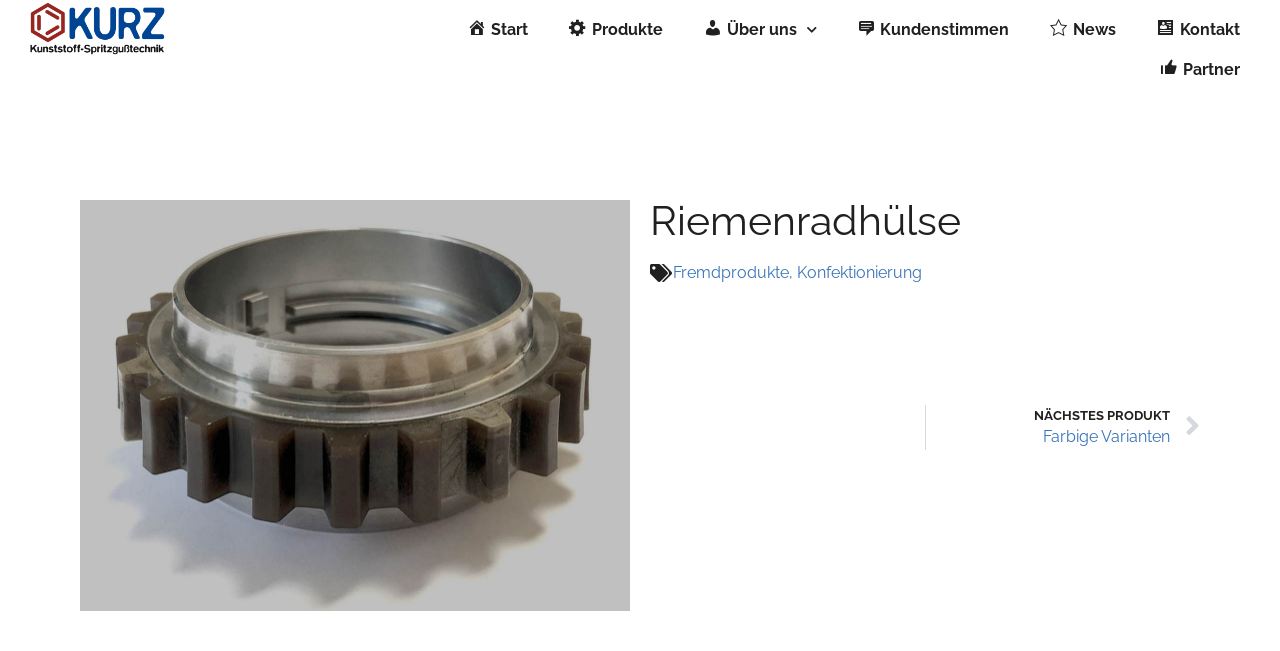

--- FILE ---
content_type: text/html; charset=UTF-8
request_url: https://www.kurz-gerhard.de/portfolio-item/spritzguss-konfektionierung/
body_size: 10821
content:
<!doctype html>
<html lang="de">
<head>
	<meta charset="UTF-8">
	<meta name="viewport" content="width=device-width, initial-scale=1">
	<link rel="profile" href="https://gmpg.org/xfn/11">
	<script type="application/javascript">var qodeCoreAjaxUrl = "https://www.kurz-gerhard.de/wp-admin/admin-ajax.php"</script><meta name='robots' content='index, follow, max-image-preview:large, max-snippet:-1, max-video-preview:-1' />

	<!-- This site is optimized with the Yoast SEO plugin v22.2 - https://yoast.com/wordpress/plugins/seo/ -->
	<title>Riemenradhülse - Kurz Kunststoff Spritzgußtechnik</title>
	<meta name="description" content="Seit mehr als 20 Jahren steht die Firma Kurz Spritzgußtechnik für Qualität und Zuverlässigkeit bei allen Themen rund um die Kunststoffverarbeitung." />
	<link rel="canonical" href="https://www.kurz-gerhard.de/portfolio-item/spritzguss-konfektionierung/" />
	<meta property="og:locale" content="de_DE" />
	<meta property="og:type" content="article" />
	<meta property="og:title" content="Riemenradhülse - Kurz Kunststoff Spritzgußtechnik" />
	<meta property="og:description" content="Seit mehr als 20 Jahren steht die Firma Kurz Spritzgußtechnik für Qualität und Zuverlässigkeit bei allen Themen rund um die Kunststoffverarbeitung." />
	<meta property="og:url" content="https://www.kurz-gerhard.de/portfolio-item/spritzguss-konfektionierung/" />
	<meta property="og:site_name" content="Kurz Kunststoff Spritzgußtechnik" />
	<meta property="article:modified_time" content="2023-03-22T14:55:52+00:00" />
	<meta property="og:image" content="https://www.kurz-gerhard.de/wp-content/uploads/2017/10/spritzguss-riemenradhuelse-1.jpg" />
	<meta property="og:image:width" content="1100" />
	<meta property="og:image:height" content="823" />
	<meta property="og:image:type" content="image/jpeg" />
	<meta name="twitter:card" content="summary_large_image" />
	<meta name="twitter:label1" content="Geschätzte Lesezeit" />
	<meta name="twitter:data1" content="1 Minute" />
	<script type="application/ld+json" class="yoast-schema-graph">{"@context":"https://schema.org","@graph":[{"@type":"WebPage","@id":"https://www.kurz-gerhard.de/portfolio-item/spritzguss-konfektionierung/","url":"https://www.kurz-gerhard.de/portfolio-item/spritzguss-konfektionierung/","name":"Riemenradhülse - Kurz Kunststoff Spritzgußtechnik","isPartOf":{"@id":"https://www.kurz-gerhard.de/#website"},"primaryImageOfPage":{"@id":"https://www.kurz-gerhard.de/portfolio-item/spritzguss-konfektionierung/#primaryimage"},"image":{"@id":"https://www.kurz-gerhard.de/portfolio-item/spritzguss-konfektionierung/#primaryimage"},"thumbnailUrl":"https://www.kurz-gerhard.de/wp-content/uploads/2017/10/spritzguss-riemenradhuelse-1.jpg","datePublished":"2015-10-23T09:00:03+00:00","dateModified":"2023-03-22T14:55:52+00:00","description":"Seit mehr als 20 Jahren steht die Firma Kurz Spritzgußtechnik für Qualität und Zuverlässigkeit bei allen Themen rund um die Kunststoffverarbeitung.","breadcrumb":{"@id":"https://www.kurz-gerhard.de/portfolio-item/spritzguss-konfektionierung/#breadcrumb"},"inLanguage":"de","potentialAction":[{"@type":"ReadAction","target":["https://www.kurz-gerhard.de/portfolio-item/spritzguss-konfektionierung/"]}]},{"@type":"ImageObject","inLanguage":"de","@id":"https://www.kurz-gerhard.de/portfolio-item/spritzguss-konfektionierung/#primaryimage","url":"https://www.kurz-gerhard.de/wp-content/uploads/2017/10/spritzguss-riemenradhuelse-1.jpg","contentUrl":"https://www.kurz-gerhard.de/wp-content/uploads/2017/10/spritzguss-riemenradhuelse-1.jpg","width":1100,"height":823},{"@type":"BreadcrumbList","@id":"https://www.kurz-gerhard.de/portfolio-item/spritzguss-konfektionierung/#breadcrumb","itemListElement":[{"@type":"ListItem","position":1,"name":"Home","item":"https://www.kurz-gerhard.de/"},{"@type":"ListItem","position":2,"name":"Portfolio","item":"https://www.kurz-gerhard.de/portfolio-item/"},{"@type":"ListItem","position":3,"name":"Riemenradhülse"}]},{"@type":"WebSite","@id":"https://www.kurz-gerhard.de/#website","url":"https://www.kurz-gerhard.de/","name":"Kurz Kunststoff Spritzgußtechnik","description":"Thermoplastische Kunststoffe aus Deutschland","potentialAction":[{"@type":"SearchAction","target":{"@type":"EntryPoint","urlTemplate":"https://www.kurz-gerhard.de/?s={search_term_string}"},"query-input":"required name=search_term_string"}],"inLanguage":"de"}]}</script>
	<!-- / Yoast SEO plugin. -->


<script>
window._wpemojiSettings = {"baseUrl":"https:\/\/s.w.org\/images\/core\/emoji\/14.0.0\/72x72\/","ext":".png","svgUrl":"https:\/\/s.w.org\/images\/core\/emoji\/14.0.0\/svg\/","svgExt":".svg","source":{"concatemoji":"https:\/\/www.kurz-gerhard.de\/wp-includes\/js\/wp-emoji-release.min.js?ver=87a5d5786d6604be8a95dbfb1b2cacfa"}};
/*! This file is auto-generated */
!function(i,n){var o,s,e;function c(e){try{var t={supportTests:e,timestamp:(new Date).valueOf()};sessionStorage.setItem(o,JSON.stringify(t))}catch(e){}}function p(e,t,n){e.clearRect(0,0,e.canvas.width,e.canvas.height),e.fillText(t,0,0);var t=new Uint32Array(e.getImageData(0,0,e.canvas.width,e.canvas.height).data),r=(e.clearRect(0,0,e.canvas.width,e.canvas.height),e.fillText(n,0,0),new Uint32Array(e.getImageData(0,0,e.canvas.width,e.canvas.height).data));return t.every(function(e,t){return e===r[t]})}function u(e,t,n){switch(t){case"flag":return n(e,"\ud83c\udff3\ufe0f\u200d\u26a7\ufe0f","\ud83c\udff3\ufe0f\u200b\u26a7\ufe0f")?!1:!n(e,"\ud83c\uddfa\ud83c\uddf3","\ud83c\uddfa\u200b\ud83c\uddf3")&&!n(e,"\ud83c\udff4\udb40\udc67\udb40\udc62\udb40\udc65\udb40\udc6e\udb40\udc67\udb40\udc7f","\ud83c\udff4\u200b\udb40\udc67\u200b\udb40\udc62\u200b\udb40\udc65\u200b\udb40\udc6e\u200b\udb40\udc67\u200b\udb40\udc7f");case"emoji":return!n(e,"\ud83e\udef1\ud83c\udffb\u200d\ud83e\udef2\ud83c\udfff","\ud83e\udef1\ud83c\udffb\u200b\ud83e\udef2\ud83c\udfff")}return!1}function f(e,t,n){var r="undefined"!=typeof WorkerGlobalScope&&self instanceof WorkerGlobalScope?new OffscreenCanvas(300,150):i.createElement("canvas"),a=r.getContext("2d",{willReadFrequently:!0}),o=(a.textBaseline="top",a.font="600 32px Arial",{});return e.forEach(function(e){o[e]=t(a,e,n)}),o}function t(e){var t=i.createElement("script");t.src=e,t.defer=!0,i.head.appendChild(t)}"undefined"!=typeof Promise&&(o="wpEmojiSettingsSupports",s=["flag","emoji"],n.supports={everything:!0,everythingExceptFlag:!0},e=new Promise(function(e){i.addEventListener("DOMContentLoaded",e,{once:!0})}),new Promise(function(t){var n=function(){try{var e=JSON.parse(sessionStorage.getItem(o));if("object"==typeof e&&"number"==typeof e.timestamp&&(new Date).valueOf()<e.timestamp+604800&&"object"==typeof e.supportTests)return e.supportTests}catch(e){}return null}();if(!n){if("undefined"!=typeof Worker&&"undefined"!=typeof OffscreenCanvas&&"undefined"!=typeof URL&&URL.createObjectURL&&"undefined"!=typeof Blob)try{var e="postMessage("+f.toString()+"("+[JSON.stringify(s),u.toString(),p.toString()].join(",")+"));",r=new Blob([e],{type:"text/javascript"}),a=new Worker(URL.createObjectURL(r),{name:"wpTestEmojiSupports"});return void(a.onmessage=function(e){c(n=e.data),a.terminate(),t(n)})}catch(e){}c(n=f(s,u,p))}t(n)}).then(function(e){for(var t in e)n.supports[t]=e[t],n.supports.everything=n.supports.everything&&n.supports[t],"flag"!==t&&(n.supports.everythingExceptFlag=n.supports.everythingExceptFlag&&n.supports[t]);n.supports.everythingExceptFlag=n.supports.everythingExceptFlag&&!n.supports.flag,n.DOMReady=!1,n.readyCallback=function(){n.DOMReady=!0}}).then(function(){return e}).then(function(){var e;n.supports.everything||(n.readyCallback(),(e=n.source||{}).concatemoji?t(e.concatemoji):e.wpemoji&&e.twemoji&&(t(e.twemoji),t(e.wpemoji)))}))}((window,document),window._wpemojiSettings);
</script>
<link rel='stylesheet' id='dashicons-css' href='https://www.kurz-gerhard.de/wp-includes/css/dashicons.min.css?ver=87a5d5786d6604be8a95dbfb1b2cacfa' media='all' />
<link rel='stylesheet' id='menu-icons-extra-css' href='https://www.kurz-gerhard.de/wp-content/plugins/menu-icons/css/extra.min.css?ver=0.13.9' media='all' />
<style id='wp-emoji-styles-inline-css'>

	img.wp-smiley, img.emoji {
		display: inline !important;
		border: none !important;
		box-shadow: none !important;
		height: 1em !important;
		width: 1em !important;
		margin: 0 0.07em !important;
		vertical-align: -0.1em !important;
		background: none !important;
		padding: 0 !important;
	}
</style>
<style id='classic-theme-styles-inline-css'>
/*! This file is auto-generated */
.wp-block-button__link{color:#fff;background-color:#32373c;border-radius:9999px;box-shadow:none;text-decoration:none;padding:calc(.667em + 2px) calc(1.333em + 2px);font-size:1.125em}.wp-block-file__button{background:#32373c;color:#fff;text-decoration:none}
</style>
<style id='global-styles-inline-css'>
body{--wp--preset--color--black: #000000;--wp--preset--color--cyan-bluish-gray: #abb8c3;--wp--preset--color--white: #ffffff;--wp--preset--color--pale-pink: #f78da7;--wp--preset--color--vivid-red: #cf2e2e;--wp--preset--color--luminous-vivid-orange: #ff6900;--wp--preset--color--luminous-vivid-amber: #fcb900;--wp--preset--color--light-green-cyan: #7bdcb5;--wp--preset--color--vivid-green-cyan: #00d084;--wp--preset--color--pale-cyan-blue: #8ed1fc;--wp--preset--color--vivid-cyan-blue: #0693e3;--wp--preset--color--vivid-purple: #9b51e0;--wp--preset--gradient--vivid-cyan-blue-to-vivid-purple: linear-gradient(135deg,rgba(6,147,227,1) 0%,rgb(155,81,224) 100%);--wp--preset--gradient--light-green-cyan-to-vivid-green-cyan: linear-gradient(135deg,rgb(122,220,180) 0%,rgb(0,208,130) 100%);--wp--preset--gradient--luminous-vivid-amber-to-luminous-vivid-orange: linear-gradient(135deg,rgba(252,185,0,1) 0%,rgba(255,105,0,1) 100%);--wp--preset--gradient--luminous-vivid-orange-to-vivid-red: linear-gradient(135deg,rgba(255,105,0,1) 0%,rgb(207,46,46) 100%);--wp--preset--gradient--very-light-gray-to-cyan-bluish-gray: linear-gradient(135deg,rgb(238,238,238) 0%,rgb(169,184,195) 100%);--wp--preset--gradient--cool-to-warm-spectrum: linear-gradient(135deg,rgb(74,234,220) 0%,rgb(151,120,209) 20%,rgb(207,42,186) 40%,rgb(238,44,130) 60%,rgb(251,105,98) 80%,rgb(254,248,76) 100%);--wp--preset--gradient--blush-light-purple: linear-gradient(135deg,rgb(255,206,236) 0%,rgb(152,150,240) 100%);--wp--preset--gradient--blush-bordeaux: linear-gradient(135deg,rgb(254,205,165) 0%,rgb(254,45,45) 50%,rgb(107,0,62) 100%);--wp--preset--gradient--luminous-dusk: linear-gradient(135deg,rgb(255,203,112) 0%,rgb(199,81,192) 50%,rgb(65,88,208) 100%);--wp--preset--gradient--pale-ocean: linear-gradient(135deg,rgb(255,245,203) 0%,rgb(182,227,212) 50%,rgb(51,167,181) 100%);--wp--preset--gradient--electric-grass: linear-gradient(135deg,rgb(202,248,128) 0%,rgb(113,206,126) 100%);--wp--preset--gradient--midnight: linear-gradient(135deg,rgb(2,3,129) 0%,rgb(40,116,252) 100%);--wp--preset--font-size--small: 13px;--wp--preset--font-size--medium: 20px;--wp--preset--font-size--large: 36px;--wp--preset--font-size--x-large: 42px;--wp--preset--spacing--20: 0.44rem;--wp--preset--spacing--30: 0.67rem;--wp--preset--spacing--40: 1rem;--wp--preset--spacing--50: 1.5rem;--wp--preset--spacing--60: 2.25rem;--wp--preset--spacing--70: 3.38rem;--wp--preset--spacing--80: 5.06rem;--wp--preset--shadow--natural: 6px 6px 9px rgba(0, 0, 0, 0.2);--wp--preset--shadow--deep: 12px 12px 50px rgba(0, 0, 0, 0.4);--wp--preset--shadow--sharp: 6px 6px 0px rgba(0, 0, 0, 0.2);--wp--preset--shadow--outlined: 6px 6px 0px -3px rgba(255, 255, 255, 1), 6px 6px rgba(0, 0, 0, 1);--wp--preset--shadow--crisp: 6px 6px 0px rgba(0, 0, 0, 1);}:where(.is-layout-flex){gap: 0.5em;}:where(.is-layout-grid){gap: 0.5em;}body .is-layout-flow > .alignleft{float: left;margin-inline-start: 0;margin-inline-end: 2em;}body .is-layout-flow > .alignright{float: right;margin-inline-start: 2em;margin-inline-end: 0;}body .is-layout-flow > .aligncenter{margin-left: auto !important;margin-right: auto !important;}body .is-layout-constrained > .alignleft{float: left;margin-inline-start: 0;margin-inline-end: 2em;}body .is-layout-constrained > .alignright{float: right;margin-inline-start: 2em;margin-inline-end: 0;}body .is-layout-constrained > .aligncenter{margin-left: auto !important;margin-right: auto !important;}body .is-layout-constrained > :where(:not(.alignleft):not(.alignright):not(.alignfull)){max-width: var(--wp--style--global--content-size);margin-left: auto !important;margin-right: auto !important;}body .is-layout-constrained > .alignwide{max-width: var(--wp--style--global--wide-size);}body .is-layout-flex{display: flex;}body .is-layout-flex{flex-wrap: wrap;align-items: center;}body .is-layout-flex > *{margin: 0;}body .is-layout-grid{display: grid;}body .is-layout-grid > *{margin: 0;}:where(.wp-block-columns.is-layout-flex){gap: 2em;}:where(.wp-block-columns.is-layout-grid){gap: 2em;}:where(.wp-block-post-template.is-layout-flex){gap: 1.25em;}:where(.wp-block-post-template.is-layout-grid){gap: 1.25em;}.has-black-color{color: var(--wp--preset--color--black) !important;}.has-cyan-bluish-gray-color{color: var(--wp--preset--color--cyan-bluish-gray) !important;}.has-white-color{color: var(--wp--preset--color--white) !important;}.has-pale-pink-color{color: var(--wp--preset--color--pale-pink) !important;}.has-vivid-red-color{color: var(--wp--preset--color--vivid-red) !important;}.has-luminous-vivid-orange-color{color: var(--wp--preset--color--luminous-vivid-orange) !important;}.has-luminous-vivid-amber-color{color: var(--wp--preset--color--luminous-vivid-amber) !important;}.has-light-green-cyan-color{color: var(--wp--preset--color--light-green-cyan) !important;}.has-vivid-green-cyan-color{color: var(--wp--preset--color--vivid-green-cyan) !important;}.has-pale-cyan-blue-color{color: var(--wp--preset--color--pale-cyan-blue) !important;}.has-vivid-cyan-blue-color{color: var(--wp--preset--color--vivid-cyan-blue) !important;}.has-vivid-purple-color{color: var(--wp--preset--color--vivid-purple) !important;}.has-black-background-color{background-color: var(--wp--preset--color--black) !important;}.has-cyan-bluish-gray-background-color{background-color: var(--wp--preset--color--cyan-bluish-gray) !important;}.has-white-background-color{background-color: var(--wp--preset--color--white) !important;}.has-pale-pink-background-color{background-color: var(--wp--preset--color--pale-pink) !important;}.has-vivid-red-background-color{background-color: var(--wp--preset--color--vivid-red) !important;}.has-luminous-vivid-orange-background-color{background-color: var(--wp--preset--color--luminous-vivid-orange) !important;}.has-luminous-vivid-amber-background-color{background-color: var(--wp--preset--color--luminous-vivid-amber) !important;}.has-light-green-cyan-background-color{background-color: var(--wp--preset--color--light-green-cyan) !important;}.has-vivid-green-cyan-background-color{background-color: var(--wp--preset--color--vivid-green-cyan) !important;}.has-pale-cyan-blue-background-color{background-color: var(--wp--preset--color--pale-cyan-blue) !important;}.has-vivid-cyan-blue-background-color{background-color: var(--wp--preset--color--vivid-cyan-blue) !important;}.has-vivid-purple-background-color{background-color: var(--wp--preset--color--vivid-purple) !important;}.has-black-border-color{border-color: var(--wp--preset--color--black) !important;}.has-cyan-bluish-gray-border-color{border-color: var(--wp--preset--color--cyan-bluish-gray) !important;}.has-white-border-color{border-color: var(--wp--preset--color--white) !important;}.has-pale-pink-border-color{border-color: var(--wp--preset--color--pale-pink) !important;}.has-vivid-red-border-color{border-color: var(--wp--preset--color--vivid-red) !important;}.has-luminous-vivid-orange-border-color{border-color: var(--wp--preset--color--luminous-vivid-orange) !important;}.has-luminous-vivid-amber-border-color{border-color: var(--wp--preset--color--luminous-vivid-amber) !important;}.has-light-green-cyan-border-color{border-color: var(--wp--preset--color--light-green-cyan) !important;}.has-vivid-green-cyan-border-color{border-color: var(--wp--preset--color--vivid-green-cyan) !important;}.has-pale-cyan-blue-border-color{border-color: var(--wp--preset--color--pale-cyan-blue) !important;}.has-vivid-cyan-blue-border-color{border-color: var(--wp--preset--color--vivid-cyan-blue) !important;}.has-vivid-purple-border-color{border-color: var(--wp--preset--color--vivid-purple) !important;}.has-vivid-cyan-blue-to-vivid-purple-gradient-background{background: var(--wp--preset--gradient--vivid-cyan-blue-to-vivid-purple) !important;}.has-light-green-cyan-to-vivid-green-cyan-gradient-background{background: var(--wp--preset--gradient--light-green-cyan-to-vivid-green-cyan) !important;}.has-luminous-vivid-amber-to-luminous-vivid-orange-gradient-background{background: var(--wp--preset--gradient--luminous-vivid-amber-to-luminous-vivid-orange) !important;}.has-luminous-vivid-orange-to-vivid-red-gradient-background{background: var(--wp--preset--gradient--luminous-vivid-orange-to-vivid-red) !important;}.has-very-light-gray-to-cyan-bluish-gray-gradient-background{background: var(--wp--preset--gradient--very-light-gray-to-cyan-bluish-gray) !important;}.has-cool-to-warm-spectrum-gradient-background{background: var(--wp--preset--gradient--cool-to-warm-spectrum) !important;}.has-blush-light-purple-gradient-background{background: var(--wp--preset--gradient--blush-light-purple) !important;}.has-blush-bordeaux-gradient-background{background: var(--wp--preset--gradient--blush-bordeaux) !important;}.has-luminous-dusk-gradient-background{background: var(--wp--preset--gradient--luminous-dusk) !important;}.has-pale-ocean-gradient-background{background: var(--wp--preset--gradient--pale-ocean) !important;}.has-electric-grass-gradient-background{background: var(--wp--preset--gradient--electric-grass) !important;}.has-midnight-gradient-background{background: var(--wp--preset--gradient--midnight) !important;}.has-small-font-size{font-size: var(--wp--preset--font-size--small) !important;}.has-medium-font-size{font-size: var(--wp--preset--font-size--medium) !important;}.has-large-font-size{font-size: var(--wp--preset--font-size--large) !important;}.has-x-large-font-size{font-size: var(--wp--preset--font-size--x-large) !important;}
.wp-block-navigation a:where(:not(.wp-element-button)){color: inherit;}
:where(.wp-block-post-template.is-layout-flex){gap: 1.25em;}:where(.wp-block-post-template.is-layout-grid){gap: 1.25em;}
:where(.wp-block-columns.is-layout-flex){gap: 2em;}:where(.wp-block-columns.is-layout-grid){gap: 2em;}
.wp-block-pullquote{font-size: 1.5em;line-height: 1.6;}
</style>
<link rel='stylesheet' id='hello-elementor-css' href='https://www.kurz-gerhard.de/wp-content/themes/hello-elementor/style.min.css?ver=3.0.1' media='all' />
<link rel='stylesheet' id='hello-elementor-theme-style-css' href='https://www.kurz-gerhard.de/wp-content/themes/hello-elementor/theme.min.css?ver=3.0.1' media='all' />
<link rel='stylesheet' id='hello-elementor-header-footer-css' href='https://www.kurz-gerhard.de/wp-content/themes/hello-elementor/header-footer.min.css?ver=3.0.1' media='all' />
<link rel='stylesheet' id='elementor-frontend-css' href='https://www.kurz-gerhard.de/wp-content/plugins/elementor/assets/css/frontend-lite.min.css?ver=3.19.4' media='all' />
<link rel='stylesheet' id='elementor-post-2199-css' href='https://www.kurz-gerhard.de/wp-content/uploads/elementor/css/post-2199.css?ver=1709839372' media='all' />
<link rel='stylesheet' id='elementor-icons-css' href='https://www.kurz-gerhard.de/wp-content/plugins/elementor/assets/lib/eicons/css/elementor-icons.min.css?ver=5.29.0' media='all' />
<link rel='stylesheet' id='swiper-css' href='https://www.kurz-gerhard.de/wp-content/plugins/elementor/assets/lib/swiper/css/swiper.min.css?ver=5.3.6' media='all' />
<link rel='stylesheet' id='elementor-pro-css' href='https://www.kurz-gerhard.de/wp-content/plugins/elementor-pro/assets/css/frontend-lite.min.css?ver=3.19.3' media='all' />
<link rel='stylesheet' id='font-awesome-5-all-css' href='https://www.kurz-gerhard.de/wp-content/plugins/elementor/assets/lib/font-awesome/css/all.min.css?ver=3.19.4' media='all' />
<link rel='stylesheet' id='font-awesome-4-shim-css' href='https://www.kurz-gerhard.de/wp-content/plugins/elementor/assets/lib/font-awesome/css/v4-shims.min.css?ver=3.19.4' media='all' />
<link rel='stylesheet' id='elementor-global-css' href='https://www.kurz-gerhard.de/wp-content/uploads/elementor/css/global.css?ver=1709839373' media='all' />
<link rel='stylesheet' id='elementor-post-739-css' href='https://www.kurz-gerhard.de/wp-content/uploads/elementor/css/post-739.css?ver=1709848840' media='all' />
<link rel='stylesheet' id='elementor-post-2928-css' href='https://www.kurz-gerhard.de/wp-content/uploads/elementor/css/post-2928.css?ver=1709839905' media='all' />
<link rel='stylesheet' id='elementor-post-2914-css' href='https://www.kurz-gerhard.de/wp-content/uploads/elementor/css/post-2914.css?ver=1709839373' media='all' />
<link rel='stylesheet' id='elementor-post-3199-css' href='https://www.kurz-gerhard.de/wp-content/uploads/elementor/css/post-3199.css?ver=1709839905' media='all' />
<link rel='stylesheet' id='elementor-icons-ekiticons-css' href='https://www.kurz-gerhard.de/wp-content/plugins/elementskit-lite/modules/elementskit-icon-pack/assets/css/ekiticons.css?ver=3.0.5' media='all' />
<link rel='stylesheet' id='ekit-widget-styles-css' href='https://www.kurz-gerhard.de/wp-content/plugins/elementskit-lite/widgets/init/assets/css/widget-styles.css?ver=3.0.5' media='all' />
<link rel='stylesheet' id='ekit-responsive-css' href='https://www.kurz-gerhard.de/wp-content/plugins/elementskit-lite/widgets/init/assets/css/responsive.css?ver=3.0.5' media='all' />
<link rel='stylesheet' id='google-fonts-1-css' href='//www.kurz-gerhard.de/wp-content/uploads/omgf/google-fonts-1/google-fonts-1.css?ver=1677777095' media='all' />
<link rel='stylesheet' id='elementor-icons-shared-0-css' href='https://www.kurz-gerhard.de/wp-content/plugins/elementor/assets/lib/font-awesome/css/fontawesome.min.css?ver=5.15.3' media='all' />
<link rel='stylesheet' id='elementor-icons-fa-solid-css' href='https://www.kurz-gerhard.de/wp-content/plugins/elementor/assets/lib/font-awesome/css/solid.min.css?ver=5.15.3' media='all' />
<script src="https://www.kurz-gerhard.de/wp-content/plugins/elementor/assets/lib/font-awesome/js/v4-shims.min.js?ver=3.19.4" id="font-awesome-4-shim-js"></script>
<script src="https://www.kurz-gerhard.de/wp-includes/js/jquery/jquery.min.js?ver=3.7.1" id="jquery-core-js"></script>
<script src="https://www.kurz-gerhard.de/wp-includes/js/jquery/jquery-migrate.min.js?ver=3.4.1" id="jquery-migrate-js"></script>
<link rel="https://api.w.org/" href="https://www.kurz-gerhard.de/wp-json/" /><link rel="EditURI" type="application/rsd+xml" title="RSD" href="https://www.kurz-gerhard.de/xmlrpc.php?rsd" />

<link rel='shortlink' href='https://www.kurz-gerhard.de/?p=739' />
<link rel="alternate" type="application/json+oembed" href="https://www.kurz-gerhard.de/wp-json/oembed/1.0/embed?url=https%3A%2F%2Fwww.kurz-gerhard.de%2Fportfolio-item%2Fspritzguss-konfektionierung%2F" />
<link rel="alternate" type="text/xml+oembed" href="https://www.kurz-gerhard.de/wp-json/oembed/1.0/embed?url=https%3A%2F%2Fwww.kurz-gerhard.de%2Fportfolio-item%2Fspritzguss-konfektionierung%2F&#038;format=xml" />
<meta name="generator" content="Elementor 3.19.4; features: e_optimized_assets_loading, e_optimized_css_loading, additional_custom_breakpoints, block_editor_assets_optimize, e_image_loading_optimization; settings: css_print_method-external, google_font-enabled, font_display-swap">
<link rel="icon" href="https://www.kurz-gerhard.de/wp-content/uploads/2017/04/cropped-logo-kurz-32x32.png" sizes="32x32" />
<link rel="icon" href="https://www.kurz-gerhard.de/wp-content/uploads/2017/04/cropped-logo-kurz-192x192.png" sizes="192x192" />
<link rel="apple-touch-icon" href="https://www.kurz-gerhard.de/wp-content/uploads/2017/04/cropped-logo-kurz-180x180.png" />
<meta name="msapplication-TileImage" content="https://www.kurz-gerhard.de/wp-content/uploads/2017/04/cropped-logo-kurz-270x270.png" />
</head>
<body class="portfolio-item-template-default single single-portfolio-item postid-739 qode-core-1.3.1 elementor-default elementor-kit-2199 elementor-page elementor-page-739 elementor-page-3199">


<a class="skip-link screen-reader-text" href="#content">Zum Inhalt wechseln</a>

		<div data-elementor-type="header" data-elementor-id="2928" class="elementor elementor-2928 elementor-location-header" data-elementor-post-type="elementor_library">
					<section class="elementor-section elementor-top-section elementor-element elementor-element-b22ecc0 elementor-section-full_width elementor-section-height-default elementor-section-height-default" data-id="b22ecc0" data-element_type="section" data-settings="{&quot;sticky&quot;:&quot;top&quot;,&quot;background_background&quot;:&quot;classic&quot;,&quot;sticky_on&quot;:[&quot;desktop&quot;,&quot;tablet&quot;,&quot;mobile&quot;],&quot;sticky_offset&quot;:0,&quot;sticky_effects_offset&quot;:0}">
						<div class="elementor-container elementor-column-gap-default">
					<div class="elementor-column elementor-col-100 elementor-top-column elementor-element elementor-element-4a743dc" data-id="4a743dc" data-element_type="column">
			<div class="elementor-widget-wrap elementor-element-populated">
						<section class="elementor-section elementor-inner-section elementor-element elementor-element-deff0a8 elementor-section-full_width elementor-section-height-default elementor-section-height-default" data-id="deff0a8" data-element_type="section">
						<div class="elementor-container elementor-column-gap-default">
					<div class="elementor-column elementor-col-50 elementor-inner-column elementor-element elementor-element-4fff57e" data-id="4fff57e" data-element_type="column">
			<div class="elementor-widget-wrap elementor-element-populated">
						<div class="elementor-element elementor-element-3409e7f logo135 elementor-widget elementor-widget-image" data-id="3409e7f" data-element_type="widget" data-widget_type="image.default">
				<div class="elementor-widget-container">
			<style>/*! elementor - v3.19.0 - 28-02-2024 */
.elementor-widget-image{text-align:center}.elementor-widget-image a{display:inline-block}.elementor-widget-image a img[src$=".svg"]{width:48px}.elementor-widget-image img{vertical-align:middle;display:inline-block}</style>											<a href="https://www.kurz-gerhard.de">
							<img fetchpriority="high" width="500" height="202" src="https://www.kurz-gerhard.de/wp-content/uploads/2017/04/kurz-logo-klein.png" class="attachment-large size-large wp-image-1770" alt="Kurz Spritzgußtechnik" srcset="https://www.kurz-gerhard.de/wp-content/uploads/2017/04/kurz-logo-klein.png 500w, https://www.kurz-gerhard.de/wp-content/uploads/2017/04/kurz-logo-klein-300x121.png 300w" sizes="(max-width: 500px) 100vw, 500px" />								</a>
													</div>
				</div>
					</div>
		</div>
				<div class="elementor-column elementor-col-50 elementor-inner-column elementor-element elementor-element-9776edf" data-id="9776edf" data-element_type="column">
			<div class="elementor-widget-wrap elementor-element-populated">
						<div class="elementor-element elementor-element-57b52b6 elementor-nav-menu__align-end elementor-nav-menu--dropdown-tablet elementor-nav-menu__text-align-aside elementor-nav-menu--toggle elementor-nav-menu--burger elementor-widget elementor-widget-nav-menu" data-id="57b52b6" data-element_type="widget" data-settings="{&quot;submenu_icon&quot;:{&quot;value&quot;:&quot;&lt;i class=\&quot;fas fa-chevron-down\&quot;&gt;&lt;\/i&gt;&quot;,&quot;library&quot;:&quot;fa-solid&quot;},&quot;layout&quot;:&quot;horizontal&quot;,&quot;toggle&quot;:&quot;burger&quot;}" data-widget_type="nav-menu.default">
				<div class="elementor-widget-container">
			<link rel="stylesheet" href="https://www.kurz-gerhard.de/wp-content/plugins/elementor-pro/assets/css/widget-nav-menu.min.css">			<nav class="elementor-nav-menu--main elementor-nav-menu__container elementor-nav-menu--layout-horizontal e--pointer-background e--animation-shutter-out-horizontal">
				<ul id="menu-1-57b52b6" class="elementor-nav-menu"><li class="menu-item menu-item-type-post_type menu-item-object-page menu-item-home menu-item-2527"><a href="https://www.kurz-gerhard.de/" class="elementor-item"><i class="_mi _before dashicons dashicons-admin-home" aria-hidden="true"></i><span>Start</span></a></li>
<li class="menu-item menu-item-type-custom menu-item-object-custom menu-item-home menu-item-2528"><a href="https://www.kurz-gerhard.de/#produkte" class="elementor-item elementor-item-anchor"><i class="_mi _before dashicons dashicons-admin-generic" aria-hidden="true"></i><span>Produkte</span></a></li>
<li class="menu-item menu-item-type-custom menu-item-object-custom menu-item-home menu-item-has-children menu-item-2529"><a href="https://www.kurz-gerhard.de/#ueberuns" class="elementor-item elementor-item-anchor"><i class="_mi _before dashicons dashicons-admin-users" aria-hidden="true"></i><span>Über uns</span></a>
<ul class="sub-menu elementor-nav-menu--dropdown">
	<li class="menu-item menu-item-type-custom menu-item-object-custom menu-item-home menu-item-2530"><a href="https://www.kurz-gerhard.de/#ueberuns" class="elementor-sub-item elementor-item-anchor"><i class="_mi _before dashicons dashicons-groups" aria-hidden="true"></i><span>Team</span></a></li>
	<li class="menu-item menu-item-type-custom menu-item-object-custom menu-item-home menu-item-2531"><a href="https://www.kurz-gerhard.de/#job" class="elementor-sub-item elementor-item-anchor"><i class="_mi _before dashicons dashicons-chart-area" aria-hidden="true"></i><span>Karriere</span></a></li>
</ul>
</li>
<li class="menu-item menu-item-type-custom menu-item-object-custom menu-item-home menu-item-2532"><a href="https://www.kurz-gerhard.de/#kunden" class="elementor-item elementor-item-anchor"><i class="_mi _before dashicons dashicons-testimonial" aria-hidden="true"></i><span>Kundenstimmen</span></a></li>
<li class="menu-item menu-item-type-post_type menu-item-object-page menu-item-3119"><a href="https://www.kurz-gerhard.de/news/" class="elementor-item"><i class="_mi _before dashicons dashicons-star-empty" aria-hidden="true"></i><span>News</span></a></li>
<li class="menu-item menu-item-type-custom menu-item-object-custom menu-item-home menu-item-2533"><a href="https://www.kurz-gerhard.de/#contact" class="elementor-item elementor-item-anchor"><i class="_mi _before dashicons dashicons-id-alt" aria-hidden="true"></i><span>Kontakt</span></a></li>
<li class="menu-item menu-item-type-custom menu-item-object-custom menu-item-home menu-item-2534"><a href="https://www.kurz-gerhard.de/#partner" class="elementor-item elementor-item-anchor"><i class="_mi _before dashicons dashicons-thumbs-up" aria-hidden="true"></i><span>Partner</span></a></li>
</ul>			</nav>
					<div class="elementor-menu-toggle" role="button" tabindex="0" aria-label="Menü Umschalter" aria-expanded="false">
			<i aria-hidden="true" role="presentation" class="elementor-menu-toggle__icon--open eicon-menu-bar"></i><i aria-hidden="true" role="presentation" class="elementor-menu-toggle__icon--close eicon-close"></i>			<span class="elementor-screen-only">Menü</span>
		</div>
					<nav class="elementor-nav-menu--dropdown elementor-nav-menu__container" aria-hidden="true">
				<ul id="menu-2-57b52b6" class="elementor-nav-menu"><li class="menu-item menu-item-type-post_type menu-item-object-page menu-item-home menu-item-2527"><a href="https://www.kurz-gerhard.de/" class="elementor-item" tabindex="-1"><i class="_mi _before dashicons dashicons-admin-home" aria-hidden="true"></i><span>Start</span></a></li>
<li class="menu-item menu-item-type-custom menu-item-object-custom menu-item-home menu-item-2528"><a href="https://www.kurz-gerhard.de/#produkte" class="elementor-item elementor-item-anchor" tabindex="-1"><i class="_mi _before dashicons dashicons-admin-generic" aria-hidden="true"></i><span>Produkte</span></a></li>
<li class="menu-item menu-item-type-custom menu-item-object-custom menu-item-home menu-item-has-children menu-item-2529"><a href="https://www.kurz-gerhard.de/#ueberuns" class="elementor-item elementor-item-anchor" tabindex="-1"><i class="_mi _before dashicons dashicons-admin-users" aria-hidden="true"></i><span>Über uns</span></a>
<ul class="sub-menu elementor-nav-menu--dropdown">
	<li class="menu-item menu-item-type-custom menu-item-object-custom menu-item-home menu-item-2530"><a href="https://www.kurz-gerhard.de/#ueberuns" class="elementor-sub-item elementor-item-anchor" tabindex="-1"><i class="_mi _before dashicons dashicons-groups" aria-hidden="true"></i><span>Team</span></a></li>
	<li class="menu-item menu-item-type-custom menu-item-object-custom menu-item-home menu-item-2531"><a href="https://www.kurz-gerhard.de/#job" class="elementor-sub-item elementor-item-anchor" tabindex="-1"><i class="_mi _before dashicons dashicons-chart-area" aria-hidden="true"></i><span>Karriere</span></a></li>
</ul>
</li>
<li class="menu-item menu-item-type-custom menu-item-object-custom menu-item-home menu-item-2532"><a href="https://www.kurz-gerhard.de/#kunden" class="elementor-item elementor-item-anchor" tabindex="-1"><i class="_mi _before dashicons dashicons-testimonial" aria-hidden="true"></i><span>Kundenstimmen</span></a></li>
<li class="menu-item menu-item-type-post_type menu-item-object-page menu-item-3119"><a href="https://www.kurz-gerhard.de/news/" class="elementor-item" tabindex="-1"><i class="_mi _before dashicons dashicons-star-empty" aria-hidden="true"></i><span>News</span></a></li>
<li class="menu-item menu-item-type-custom menu-item-object-custom menu-item-home menu-item-2533"><a href="https://www.kurz-gerhard.de/#contact" class="elementor-item elementor-item-anchor" tabindex="-1"><i class="_mi _before dashicons dashicons-id-alt" aria-hidden="true"></i><span>Kontakt</span></a></li>
<li class="menu-item menu-item-type-custom menu-item-object-custom menu-item-home menu-item-2534"><a href="https://www.kurz-gerhard.de/#partner" class="elementor-item elementor-item-anchor" tabindex="-1"><i class="_mi _before dashicons dashicons-thumbs-up" aria-hidden="true"></i><span>Partner</span></a></li>
</ul>			</nav>
				</div>
				</div>
					</div>
		</div>
					</div>
		</section>
					</div>
		</div>
					</div>
		</section>
				</div>
		
    <div class="qode-core-portfolio-content">
        <div class="qode-core-portfolio-title-holder">
            <h1>Riemenradhülse</h1>
        </div>
                    <div class="qode-core-portfolio-thumb-holder">
                <img width="1100" height="823" src="https://www.kurz-gerhard.de/wp-content/uploads/2017/10/spritzguss-riemenradhuelse-1.jpg" class="attachment-full size-full wp-post-image" alt="" decoding="async" srcset="https://www.kurz-gerhard.de/wp-content/uploads/2017/10/spritzguss-riemenradhuelse-1.jpg 1100w, https://www.kurz-gerhard.de/wp-content/uploads/2017/10/spritzguss-riemenradhuelse-1-300x224.jpg 300w, https://www.kurz-gerhard.de/wp-content/uploads/2017/10/spritzguss-riemenradhuelse-1-768x575.jpg 768w, https://www.kurz-gerhard.de/wp-content/uploads/2017/10/spritzguss-riemenradhuelse-1-1024x766.jpg 1024w, https://www.kurz-gerhard.de/wp-content/uploads/2017/10/spritzguss-riemenradhuelse-1-800x600.jpg 800w" sizes="(max-width: 1100px) 100vw, 1100px" />            </div>
                <div class="qode-core-portfolio-content">
            		<div data-elementor-type="wp-post" data-elementor-id="739" class="elementor elementor-739" data-elementor-post-type="portfolio-item">
						<section class="elementor-section elementor-top-section elementor-element elementor-element-eb64c22 elementor-section-boxed elementor-section-height-default elementor-section-height-default" data-id="eb64c22" data-element_type="section">
						<div class="elementor-container elementor-column-gap-default">
					<div class="elementor-column elementor-col-50 elementor-top-column elementor-element elementor-element-2444aa27" data-id="2444aa27" data-element_type="column">
			<div class="elementor-widget-wrap elementor-element-populated">
						<div class="elementor-element elementor-element-4030127c elementor-widget elementor-widget-theme-post-featured-image elementor-widget-image" data-id="4030127c" data-element_type="widget" data-widget_type="theme-post-featured-image.default">
				<div class="elementor-widget-container">
													<img decoding="async" width="1100" height="823" src="https://www.kurz-gerhard.de/wp-content/uploads/2017/10/spritzguss-riemenradhuelse-1.jpg" class="attachment-2048x2048 size-2048x2048 wp-image-2090" alt="" srcset="https://www.kurz-gerhard.de/wp-content/uploads/2017/10/spritzguss-riemenradhuelse-1.jpg 1100w, https://www.kurz-gerhard.de/wp-content/uploads/2017/10/spritzguss-riemenradhuelse-1-300x224.jpg 300w, https://www.kurz-gerhard.de/wp-content/uploads/2017/10/spritzguss-riemenradhuelse-1-768x575.jpg 768w, https://www.kurz-gerhard.de/wp-content/uploads/2017/10/spritzguss-riemenradhuelse-1-1024x766.jpg 1024w, https://www.kurz-gerhard.de/wp-content/uploads/2017/10/spritzguss-riemenradhuelse-1-800x600.jpg 800w" sizes="(max-width: 1100px) 100vw, 1100px" />													</div>
				</div>
					</div>
		</div>
				<div class="elementor-column elementor-col-50 elementor-top-column elementor-element elementor-element-1782f4d2" data-id="1782f4d2" data-element_type="column">
			<div class="elementor-widget-wrap elementor-element-populated">
						<div class="elementor-element elementor-element-35720628 elementor-widget elementor-widget-theme-post-title elementor-page-title elementor-widget-heading" data-id="35720628" data-element_type="widget" data-widget_type="theme-post-title.default">
				<div class="elementor-widget-container">
			<style>/*! elementor - v3.19.0 - 28-02-2024 */
.elementor-heading-title{padding:0;margin:0;line-height:1}.elementor-widget-heading .elementor-heading-title[class*=elementor-size-]>a{color:inherit;font-size:inherit;line-height:inherit}.elementor-widget-heading .elementor-heading-title.elementor-size-small{font-size:15px}.elementor-widget-heading .elementor-heading-title.elementor-size-medium{font-size:19px}.elementor-widget-heading .elementor-heading-title.elementor-size-large{font-size:29px}.elementor-widget-heading .elementor-heading-title.elementor-size-xl{font-size:39px}.elementor-widget-heading .elementor-heading-title.elementor-size-xxl{font-size:59px}</style><h2 class="elementor-heading-title elementor-size-default">Riemenradhülse</h2>		</div>
				</div>
				<div class="elementor-element elementor-element-777d3dc0 elementor-align-left elementor-widget elementor-widget-post-info" data-id="777d3dc0" data-element_type="widget" data-widget_type="post-info.default">
				<div class="elementor-widget-container">
			<link rel="stylesheet" href="https://www.kurz-gerhard.de/wp-content/plugins/elementor/assets/css/widget-icon-list.min.css"><link rel="stylesheet" href="https://www.kurz-gerhard.de/wp-content/plugins/elementor-pro/assets/css/widget-theme-elements.min.css">		<ul class="elementor-inline-items elementor-icon-list-items elementor-post-info">
								<li class="elementor-icon-list-item elementor-repeater-item-f7acc9e elementor-inline-item" itemprop="about">
										<span class="elementor-icon-list-icon">
								<i aria-hidden="true" class="fas fa-tags"></i>							</span>
									<span class="elementor-icon-list-text elementor-post-info__item elementor-post-info__item--type-terms">
										<span class="elementor-post-info__terms-list">
				<a href="https://www.kurz-gerhard.de/portfolio-category/fremdprodukte/" class="elementor-post-info__terms-list-item">Fremdprodukte</a>, <a href="https://www.kurz-gerhard.de/portfolio-category/konfektionierung/" class="elementor-post-info__terms-list-item">Konfektionierung</a>				</span>
					</span>
								</li>
				</ul>
				</div>
				</div>
				<div class="elementor-element elementor-element-7e3683e6 elementor-post-navigation-borders-yes elementor-widget elementor-widget-post-navigation" data-id="7e3683e6" data-element_type="widget" data-widget_type="post-navigation.default">
				<div class="elementor-widget-container">
					<div class="elementor-post-navigation">
			<div class="elementor-post-navigation__prev elementor-post-navigation__link">
							</div>
							<div class="elementor-post-navigation__separator-wrapper">
					<div class="elementor-post-navigation__separator"></div>
				</div>
						<div class="elementor-post-navigation__next elementor-post-navigation__link">
				<a href="https://www.kurz-gerhard.de/portfolio-item/the-tablet-app-of-the-future-2/" rel="next"><span class="elementor-post-navigation__link__next"><span class="post-navigation__next--label">Nächstes Produkt</span><span class="post-navigation__next--title">Farbige Varianten</span></span><span class="post-navigation__arrow-wrapper post-navigation__arrow-next"><i class="fa fa-angle-right" aria-hidden="true"></i><span class="elementor-screen-only">Nächster</span></span></a>			</div>
		</div>
				</div>
				</div>
					</div>
		</div>
					</div>
		</section>
				</div>
		        </div>
    </div>


		<div data-elementor-type="footer" data-elementor-id="2914" class="elementor elementor-2914 elementor-location-footer" data-elementor-post-type="elementor_library">
					<section class="elementor-section elementor-top-section elementor-element elementor-element-d251f51 elementor-section-boxed elementor-section-height-default elementor-section-height-default" data-id="d251f51" data-element_type="section" data-settings="{&quot;background_background&quot;:&quot;classic&quot;}">
						<div class="elementor-container elementor-column-gap-no">
					<div class="elementor-column elementor-col-100 elementor-top-column elementor-element elementor-element-f68418c" data-id="f68418c" data-element_type="column">
			<div class="elementor-widget-wrap elementor-element-populated">
						<div class="elementor-element elementor-element-d469f89 elementor-widget elementor-widget-text-editor" data-id="d469f89" data-element_type="widget" data-widget_type="text-editor.default">
				<div class="elementor-widget-container">
			<style>/*! elementor - v3.19.0 - 28-02-2024 */
.elementor-widget-text-editor.elementor-drop-cap-view-stacked .elementor-drop-cap{background-color:#69727d;color:#fff}.elementor-widget-text-editor.elementor-drop-cap-view-framed .elementor-drop-cap{color:#69727d;border:3px solid;background-color:transparent}.elementor-widget-text-editor:not(.elementor-drop-cap-view-default) .elementor-drop-cap{margin-top:8px}.elementor-widget-text-editor:not(.elementor-drop-cap-view-default) .elementor-drop-cap-letter{width:1em;height:1em}.elementor-widget-text-editor .elementor-drop-cap{float:left;text-align:center;line-height:1;font-size:50px}.elementor-widget-text-editor .elementor-drop-cap-letter{display:inline-block}</style>				<p style="text-align: center;"><span style="color: #ffffff;">Rechte vorbehalten © 2017 &#8211; 2023 Gerhard Kurz Spritzgußtechnik </span></p>						</div>
				</div>
				<div class="elementor-element elementor-element-6b47681 elementor-nav-menu__align-center elementor-nav-menu--dropdown-none elementor-widget elementor-widget-nav-menu" data-id="6b47681" data-element_type="widget" data-settings="{&quot;layout&quot;:&quot;horizontal&quot;,&quot;submenu_icon&quot;:{&quot;value&quot;:&quot;&lt;i class=\&quot;fas fa-caret-down\&quot;&gt;&lt;\/i&gt;&quot;,&quot;library&quot;:&quot;fa-solid&quot;}}" data-widget_type="nav-menu.default">
				<div class="elementor-widget-container">
						<nav class="elementor-nav-menu--main elementor-nav-menu__container elementor-nav-menu--layout-horizontal e--pointer-none">
				<ul id="menu-1-6b47681" class="elementor-nav-menu"><li class="menu-item menu-item-type-post_type menu-item-object-page menu-item-2922"><a href="https://www.kurz-gerhard.de/impressum/" class="elementor-item">Impressum</a></li>
<li class="menu-item menu-item-type-post_type menu-item-object-page menu-item-2921"><a href="https://www.kurz-gerhard.de/datenschutz/" class="elementor-item">Datenschutz</a></li>
<li class="menu-item menu-item-type-custom menu-item-object-custom menu-item-2923"><a href="/wp-content/uploads/2023/01/KURZ-Spritzgusstechnik-Broschuere-220902-Web.pdf" class="elementor-item">Image Broschüre</a></li>
</ul>			</nav>
						<nav class="elementor-nav-menu--dropdown elementor-nav-menu__container" aria-hidden="true">
				<ul id="menu-2-6b47681" class="elementor-nav-menu"><li class="menu-item menu-item-type-post_type menu-item-object-page menu-item-2922"><a href="https://www.kurz-gerhard.de/impressum/" class="elementor-item" tabindex="-1">Impressum</a></li>
<li class="menu-item menu-item-type-post_type menu-item-object-page menu-item-2921"><a href="https://www.kurz-gerhard.de/datenschutz/" class="elementor-item" tabindex="-1">Datenschutz</a></li>
<li class="menu-item menu-item-type-custom menu-item-object-custom menu-item-2923"><a href="/wp-content/uploads/2023/01/KURZ-Spritzgusstechnik-Broschuere-220902-Web.pdf" class="elementor-item" tabindex="-1">Image Broschüre</a></li>
</ul>			</nav>
				</div>
				</div>
					</div>
		</div>
					</div>
		</section>
				</div>
		
		<style>
			:root {
				-webkit-user-select: none;
				-webkit-touch-callout: none;
				-ms-user-select: none;
				-moz-user-select: none;
				user-select: none;
			}
		</style>
		<script type="text/javascript">
			/*<![CDATA[*/
			document.oncontextmenu = function(event) {
				if (event.target.tagName != 'INPUT' && event.target.tagName != 'TEXTAREA') {
					event.preventDefault();
				}
			};
			document.ondragstart = function() {
				if (event.target.tagName != 'INPUT' && event.target.tagName != 'TEXTAREA') {
					event.preventDefault();
				}
			};
			/*]]>*/
		</script>
		<link rel='stylesheet' id='elementor-icons-fa-regular-css' href='https://www.kurz-gerhard.de/wp-content/plugins/elementor/assets/lib/font-awesome/css/regular.min.css?ver=5.15.3' media='all' />
<script src="https://www.kurz-gerhard.de/wp-content/themes/hello-elementor/assets/js/hello-frontend.min.js?ver=3.0.1" id="hello-theme-frontend-js"></script>
<script src="https://www.kurz-gerhard.de/wp-content/plugins/elementskit-lite/libs/framework/assets/js/frontend-script.js?ver=3.0.5" id="elementskit-framework-js-frontend-js"></script>
<script id="elementskit-framework-js-frontend-js-after">
		var elementskit = {
			resturl: 'https://www.kurz-gerhard.de/wp-json/elementskit/v1/',
		}

		
</script>
<script src="https://www.kurz-gerhard.de/wp-content/plugins/elementskit-lite/widgets/init/assets/js/widget-scripts.js?ver=3.0.5" id="ekit-widget-scripts-js"></script>
<script src="https://www.kurz-gerhard.de/wp-content/plugins/elementor-pro/assets/lib/smartmenus/jquery.smartmenus.min.js?ver=1.2.1" id="smartmenus-js"></script>
<script src="https://www.kurz-gerhard.de/wp-content/plugins/elementor-pro/assets/js/webpack-pro.runtime.min.js?ver=3.19.3" id="elementor-pro-webpack-runtime-js"></script>
<script src="https://www.kurz-gerhard.de/wp-content/plugins/elementor/assets/js/webpack.runtime.min.js?ver=3.19.4" id="elementor-webpack-runtime-js"></script>
<script src="https://www.kurz-gerhard.de/wp-content/plugins/elementor/assets/js/frontend-modules.min.js?ver=3.19.4" id="elementor-frontend-modules-js"></script>
<script src="https://www.kurz-gerhard.de/wp-includes/js/dist/vendor/wp-polyfill-inert.min.js?ver=3.1.2" id="wp-polyfill-inert-js"></script>
<script src="https://www.kurz-gerhard.de/wp-includes/js/dist/vendor/regenerator-runtime.min.js?ver=0.14.0" id="regenerator-runtime-js"></script>
<script src="https://www.kurz-gerhard.de/wp-includes/js/dist/vendor/wp-polyfill.min.js?ver=3.15.0" id="wp-polyfill-js"></script>
<script src="https://www.kurz-gerhard.de/wp-includes/js/dist/hooks.min.js?ver=c6aec9a8d4e5a5d543a1" id="wp-hooks-js"></script>
<script src="https://www.kurz-gerhard.de/wp-includes/js/dist/i18n.min.js?ver=7701b0c3857f914212ef" id="wp-i18n-js"></script>
<script id="wp-i18n-js-after">
wp.i18n.setLocaleData( { 'text direction\u0004ltr': [ 'ltr' ] } );
</script>
<script id="elementor-pro-frontend-js-before">
var ElementorProFrontendConfig = {"ajaxurl":"https:\/\/www.kurz-gerhard.de\/wp-admin\/admin-ajax.php","nonce":"d1a26ceab8","urls":{"assets":"https:\/\/www.kurz-gerhard.de\/wp-content\/plugins\/elementor-pro\/assets\/","rest":"https:\/\/www.kurz-gerhard.de\/wp-json\/"},"shareButtonsNetworks":{"facebook":{"title":"Facebook","has_counter":true},"twitter":{"title":"Twitter"},"linkedin":{"title":"LinkedIn","has_counter":true},"pinterest":{"title":"Pinterest","has_counter":true},"reddit":{"title":"Reddit","has_counter":true},"vk":{"title":"VK","has_counter":true},"odnoklassniki":{"title":"OK","has_counter":true},"tumblr":{"title":"Tumblr"},"digg":{"title":"Digg"},"skype":{"title":"Skype"},"stumbleupon":{"title":"StumbleUpon","has_counter":true},"mix":{"title":"Mix"},"telegram":{"title":"Telegram"},"pocket":{"title":"Pocket","has_counter":true},"xing":{"title":"XING","has_counter":true},"whatsapp":{"title":"WhatsApp"},"email":{"title":"Email"},"print":{"title":"Print"}},"facebook_sdk":{"lang":"de_DE","app_id":""},"lottie":{"defaultAnimationUrl":"https:\/\/www.kurz-gerhard.de\/wp-content\/plugins\/elementor-pro\/modules\/lottie\/assets\/animations\/default.json"}};
</script>
<script src="https://www.kurz-gerhard.de/wp-content/plugins/elementor-pro/assets/js/frontend.min.js?ver=3.19.3" id="elementor-pro-frontend-js"></script>
<script src="https://www.kurz-gerhard.de/wp-content/plugins/elementor/assets/lib/waypoints/waypoints.min.js?ver=4.0.2" id="elementor-waypoints-js"></script>
<script src="https://www.kurz-gerhard.de/wp-includes/js/jquery/ui/core.min.js?ver=1.13.2" id="jquery-ui-core-js"></script>
<script id="elementor-frontend-js-before">
var elementorFrontendConfig = {"environmentMode":{"edit":false,"wpPreview":false,"isScriptDebug":false},"i18n":{"shareOnFacebook":"Auf Facebook teilen","shareOnTwitter":"Auf Twitter teilen","pinIt":"Anheften","download":"Download","downloadImage":"Bild downloaden","fullscreen":"Vollbild","zoom":"Zoom","share":"Teilen","playVideo":"Video abspielen","previous":"Zur\u00fcck","next":"Weiter","close":"Schlie\u00dfen","a11yCarouselWrapperAriaLabel":"Carousel | Horizontal scrolling: Arrow Left & Right","a11yCarouselPrevSlideMessage":"Previous slide","a11yCarouselNextSlideMessage":"Next slide","a11yCarouselFirstSlideMessage":"This is the first slide","a11yCarouselLastSlideMessage":"This is the last slide","a11yCarouselPaginationBulletMessage":"Go to slide"},"is_rtl":false,"breakpoints":{"xs":0,"sm":480,"md":768,"lg":1025,"xl":1440,"xxl":1600},"responsive":{"breakpoints":{"mobile":{"label":"Mobile Portrait","value":767,"default_value":767,"direction":"max","is_enabled":true},"mobile_extra":{"label":"Mobile Landscape","value":880,"default_value":880,"direction":"max","is_enabled":false},"tablet":{"label":"Tablet Portrait","value":1024,"default_value":1024,"direction":"max","is_enabled":true},"tablet_extra":{"label":"Tablet Landscape","value":1200,"default_value":1200,"direction":"max","is_enabled":false},"laptop":{"label":"Laptop","value":1366,"default_value":1366,"direction":"max","is_enabled":false},"widescreen":{"label":"Breitbild","value":2400,"default_value":2400,"direction":"min","is_enabled":false}}},"version":"3.19.4","is_static":false,"experimentalFeatures":{"e_optimized_assets_loading":true,"e_optimized_css_loading":true,"additional_custom_breakpoints":true,"theme_builder_v2":true,"hello-theme-header-footer":true,"block_editor_assets_optimize":true,"ai-layout":true,"landing-pages":true,"e_image_loading_optimization":true,"e_global_styleguide":true,"page-transitions":true,"notes":true,"form-submissions":true,"e_scroll_snap":true},"urls":{"assets":"https:\/\/www.kurz-gerhard.de\/wp-content\/plugins\/elementor\/assets\/"},"swiperClass":"swiper-container","settings":{"page":[],"editorPreferences":[]},"kit":{"active_breakpoints":["viewport_mobile","viewport_tablet"],"global_image_lightbox":"yes","lightbox_enable_counter":"yes","lightbox_enable_fullscreen":"yes","lightbox_enable_zoom":"yes","lightbox_enable_share":"yes","lightbox_title_src":"title","lightbox_description_src":"description","hello_header_logo_type":"title","hello_header_menu_layout":"horizontal","hello_footer_logo_type":"logo"},"post":{"id":739,"title":"Riemenradh%C3%BClse%20-%20Kurz%20Kunststoff%20Spritzgu%C3%9Ftechnik","excerpt":"","featuredImage":"https:\/\/www.kurz-gerhard.de\/wp-content\/uploads\/2017\/10\/spritzguss-riemenradhuelse-1-1024x766.jpg"}};
</script>
<script src="https://www.kurz-gerhard.de/wp-content/plugins/elementor/assets/js/frontend.min.js?ver=3.19.4" id="elementor-frontend-js"></script>
<script src="https://www.kurz-gerhard.de/wp-content/plugins/elementor-pro/assets/js/elements-handlers.min.js?ver=3.19.3" id="pro-elements-handlers-js"></script>
<script src="https://www.kurz-gerhard.de/wp-content/plugins/elementskit-lite/widgets/init/assets/js/animate-circle.min.js?ver=3.0.5" id="animate-circle-js"></script>
<script src="https://www.kurz-gerhard.de/wp-content/plugins/elementskit-lite/widgets/init/assets/js/elementor.js?ver=3.0.5" id="elementskit-elementor-js"></script>
<script src="https://www.kurz-gerhard.de/wp-content/plugins/elementor-pro/assets/lib/sticky/jquery.sticky.min.js?ver=3.19.3" id="e-sticky-js"></script>

</body>
</html>

<!-- Dynamic page generated in 0.688 seconds. -->
<!-- Cached page generated by WP-Super-Cache on 2026-01-22 17:32:52 -->

<!-- super cache -->

--- FILE ---
content_type: text/css
request_url: https://www.kurz-gerhard.de/wp-content/uploads/elementor/css/post-2199.css?ver=1709839372
body_size: 602
content:
.elementor-kit-2199{--e-global-color-primary:#202020;--e-global-color-secondary:#3873B8;--e-global-color-text:#202020;--e-global-color-accent:#87B6ED;--e-global-typography-primary-font-family:"Raleway";--e-global-typography-primary-font-weight:400;--e-global-typography-secondary-font-family:"Raleway";--e-global-typography-secondary-font-weight:700;--e-global-typography-text-font-family:"Raleway";--e-global-typography-text-font-weight:400;--e-global-typography-accent-font-family:"Raleway";--e-global-typography-accent-font-weight:500;font-family:"Raleway", Sans-serif;font-size:16px;font-weight:400;}.elementor-kit-2199 h1{font-family:"Raleway", Sans-serif;font-size:75px;font-weight:700;}.elementor-kit-2199 h2{color:#202020;font-family:"Raleway", Sans-serif;font-size:41px;}.elementor-kit-2199 h4{font-family:"Raleway", Sans-serif;font-size:18px;line-height:1.6em;}.elementor-section.elementor-section-boxed > .elementor-container{max-width:1140px;}.e-con{--container-max-width:1140px;}.elementor-widget:not(:last-child){margin-block-end:20px;}.elementor-element{--widgets-spacing:20px 20px;}{}h1.entry-title{display:var(--page-title-display);}.elementor-kit-2199 e-page-transition{background-color:#FFBC7D;}.site-header{padding-inline-end:0px;padding-inline-start:0px;}@media(max-width:1024px){.elementor-section.elementor-section-boxed > .elementor-container{max-width:1024px;}.e-con{--container-max-width:1024px;}}@media(max-width:767px){.elementor-section.elementor-section-boxed > .elementor-container{max-width:767px;}.e-con{--container-max-width:767px;}}/* Start custom CSS */h1.entry-title {display: none;}

.qode-core-portfolio-title-holder h1, 
.qode-core-portfolio-thumb-holder img 
{display: none;}

@media only screen and (max-width: 600px) {
    h1 {font-size: 36px!important;}
    h2 {font-size: 24px!important;}
    
}/* End custom CSS */

--- FILE ---
content_type: text/css
request_url: https://www.kurz-gerhard.de/wp-content/uploads/elementor/css/post-739.css?ver=1709848840
body_size: 389
content:
.elementor-739 .elementor-element.elementor-element-eb64c22{margin-top:100px;margin-bottom:150px;}.elementor-739 .elementor-element.elementor-element-35720628{text-align:left;}.elementor-739 .elementor-element.elementor-element-777d3dc0 .elementor-icon-list-item:not(:last-child):after{content:"";border-color:#ddd;}.elementor-739 .elementor-element.elementor-element-777d3dc0 .elementor-icon-list-items:not(.elementor-inline-items) .elementor-icon-list-item:not(:last-child):after{border-top-style:solid;border-top-width:1px;}.elementor-739 .elementor-element.elementor-element-777d3dc0 .elementor-icon-list-items.elementor-inline-items .elementor-icon-list-item:not(:last-child):after{border-left-style:solid;}.elementor-739 .elementor-element.elementor-element-777d3dc0 .elementor-inline-items .elementor-icon-list-item:not(:last-child):after{border-left-width:1px;}.elementor-739 .elementor-element.elementor-element-777d3dc0 .elementor-icon-list-icon{width:18px;}.elementor-739 .elementor-element.elementor-element-777d3dc0 .elementor-icon-list-icon i{font-size:18px;}.elementor-739 .elementor-element.elementor-element-777d3dc0 .elementor-icon-list-icon svg{--e-icon-list-icon-size:18px;}.elementor-739 .elementor-element.elementor-element-777d3dc0 .elementor-icon-list-item{font-family:"Raleway", Sans-serif;font-weight:400;word-spacing:0px;}.elementor-739 .elementor-element.elementor-element-7e3683e6 span.post-navigation__prev--title, .elementor-739 .elementor-element.elementor-element-7e3683e6 span.post-navigation__next--title{font-family:"Raleway", Sans-serif;font-size:16px;font-weight:400;}.elementor-739 .elementor-element.elementor-element-7e3683e6 > .elementor-widget-container{padding:100px 0px 0px 0px;}

--- FILE ---
content_type: text/css
request_url: https://www.kurz-gerhard.de/wp-content/uploads/elementor/css/post-2928.css?ver=1709839905
body_size: 741
content:
.elementor-2928 .elementor-element.elementor-element-b22ecc0:not(.elementor-motion-effects-element-type-background), .elementor-2928 .elementor-element.elementor-element-b22ecc0 > .elementor-motion-effects-container > .elementor-motion-effects-layer{background-color:#FFFFFF;}.elementor-2928 .elementor-element.elementor-element-b22ecc0{transition:background 0.3s, border 0.3s, border-radius 0.3s, box-shadow 0.3s;}.elementor-2928 .elementor-element.elementor-element-b22ecc0 > .elementor-background-overlay{transition:background 0.3s, border-radius 0.3s, opacity 0.3s;}.elementor-2928 .elementor-element.elementor-element-4a743dc > .elementor-element-populated{margin:0px 0px 0px 0px;--e-column-margin-right:0px;--e-column-margin-left:0px;padding:0px 0px 0px 0px;}.elementor-2928 .elementor-element.elementor-element-deff0a8{padding:0px 0px 0px 0px;}.elementor-2928 .elementor-element.elementor-element-4fff57e > .elementor-element-populated{padding:0px 0px 0px 30px;}.elementor-2928 .elementor-element.elementor-element-3409e7f{text-align:left;}.elementor-2928 .elementor-element.elementor-element-9776edf > .elementor-element-populated{padding:0px 20px 0px 0px;}.elementor-2928 .elementor-element.elementor-element-57b52b6 .elementor-menu-toggle{margin:0 auto;}.elementor-2928 .elementor-element.elementor-element-57b52b6 .elementor-nav-menu .elementor-item{font-family:"Raleway", Sans-serif;font-weight:700;line-height:1px;}.elementor-2928 .elementor-element.elementor-element-57b52b6 .elementor-nav-menu--main .elementor-item{color:#202020;fill:#202020;}.elementor-2928 .elementor-element.elementor-element-57b52b6 .elementor-nav-menu--main .elementor-item:hover,
					.elementor-2928 .elementor-element.elementor-element-57b52b6 .elementor-nav-menu--main .elementor-item.elementor-item-active,
					.elementor-2928 .elementor-element.elementor-element-57b52b6 .elementor-nav-menu--main .elementor-item.highlighted,
					.elementor-2928 .elementor-element.elementor-element-57b52b6 .elementor-nav-menu--main .elementor-item:focus{color:#fff;}.elementor-2928 .elementor-element.elementor-element-57b52b6 .elementor-nav-menu--main:not(.e--pointer-framed) .elementor-item:before,
					.elementor-2928 .elementor-element.elementor-element-57b52b6 .elementor-nav-menu--main:not(.e--pointer-framed) .elementor-item:after{background-color:#3873B8;}.elementor-2928 .elementor-element.elementor-element-57b52b6 .e--pointer-framed .elementor-item:before,
					.elementor-2928 .elementor-element.elementor-element-57b52b6 .e--pointer-framed .elementor-item:after{border-color:#3873B8;}.elementor-2928 .elementor-element.elementor-element-57b52b6 .elementor-nav-menu--main .elementor-item.elementor-item-active{color:#202020;}.elementor-2928 .elementor-element.elementor-element-57b52b6 .elementor-nav-menu--main:not(.e--pointer-framed) .elementor-item.elementor-item-active:before,
					.elementor-2928 .elementor-element.elementor-element-57b52b6 .elementor-nav-menu--main:not(.e--pointer-framed) .elementor-item.elementor-item-active:after{background-color:#02010100;}.elementor-2928 .elementor-element.elementor-element-57b52b6 .e--pointer-framed .elementor-item.elementor-item-active:before,
					.elementor-2928 .elementor-element.elementor-element-57b52b6 .e--pointer-framed .elementor-item.elementor-item-active:after{border-color:#02010100;}.elementor-2928 .elementor-element.elementor-element-57b52b6 .elementor-nav-menu--dropdown a, .elementor-2928 .elementor-element.elementor-element-57b52b6 .elementor-menu-toggle{color:#666666;}.elementor-2928 .elementor-element.elementor-element-57b52b6 .elementor-nav-menu--dropdown a:hover,
					.elementor-2928 .elementor-element.elementor-element-57b52b6 .elementor-nav-menu--dropdown a.elementor-item-active,
					.elementor-2928 .elementor-element.elementor-element-57b52b6 .elementor-nav-menu--dropdown a.highlighted,
					.elementor-2928 .elementor-element.elementor-element-57b52b6 .elementor-menu-toggle:hover{color:#FFFFFF;}.elementor-2928 .elementor-element.elementor-element-57b52b6 .elementor-nav-menu--dropdown a:hover,
					.elementor-2928 .elementor-element.elementor-element-57b52b6 .elementor-nav-menu--dropdown a.elementor-item-active,
					.elementor-2928 .elementor-element.elementor-element-57b52b6 .elementor-nav-menu--dropdown a.highlighted{background-color:#3873B8;}.elementor-2928 .elementor-element.elementor-element-57b52b6 .elementor-nav-menu--dropdown .elementor-item, .elementor-2928 .elementor-element.elementor-element-57b52b6 .elementor-nav-menu--dropdown  .elementor-sub-item{font-family:"Raleway", Sans-serif;font-weight:500;}.elementor-2928 .elementor-element.elementor-element-57b52b6 > .elementor-widget-container{margin:10px 0px 0px 0px;}@media(min-width:768px){.elementor-2928 .elementor-element.elementor-element-4fff57e{width:30%;}.elementor-2928 .elementor-element.elementor-element-9776edf{width:70%;}}/* Start custom CSS for image, class: .elementor-element-3409e7f */.logo135 {max-width: 135px;}/* End custom CSS */

--- FILE ---
content_type: text/css
request_url: https://www.kurz-gerhard.de/wp-content/uploads/elementor/css/post-2914.css?ver=1709839373
body_size: 492
content:
.elementor-2914 .elementor-element.elementor-element-d251f51:not(.elementor-motion-effects-element-type-background), .elementor-2914 .elementor-element.elementor-element-d251f51 > .elementor-motion-effects-container > .elementor-motion-effects-layer{background-color:#333333;}.elementor-2914 .elementor-element.elementor-element-d251f51{transition:background 0.3s, border 0.3s, border-radius 0.3s, box-shadow 0.3s;padding:30px 30px 30px 30px;}.elementor-2914 .elementor-element.elementor-element-d251f51 > .elementor-background-overlay{transition:background 0.3s, border-radius 0.3s, opacity 0.3s;}.elementor-2914 .elementor-element.elementor-element-f68418c > .elementor-widget-wrap > .elementor-widget:not(.elementor-widget__width-auto):not(.elementor-widget__width-initial):not(:last-child):not(.elementor-absolute){margin-bottom:0px;}.elementor-2914 .elementor-element.elementor-element-d469f89{column-gap:0px;font-family:"Raleway", Sans-serif;font-weight:400;line-height:1px;}.elementor-2914 .elementor-element.elementor-element-d469f89 > .elementor-widget-container{padding:0px 0px 0px 0px;}.elementor-2914 .elementor-element.elementor-element-6b47681 .elementor-nav-menu .elementor-item{font-family:"Raleway", Sans-serif;font-weight:400;line-height:1px;}.elementor-2914 .elementor-element.elementor-element-6b47681 .elementor-nav-menu--main .elementor-item{color:#FFFFFF;fill:#FFFFFF;}.elementor-2914 .elementor-element.elementor-element-6b47681{--e-nav-menu-divider-content:"";--e-nav-menu-divider-style:solid;--e-nav-menu-divider-color:#FFFFFF;}.elementor-2914 .elementor-element.elementor-element-6b47681 > .elementor-widget-container{margin:0px 0px 0px 0px;padding:0px 0px 0px 0px;}@media(max-width:767px){.elementor-2914 .elementor-element.elementor-element-d469f89{line-height:1.6em;}.elementor-2914 .elementor-element.elementor-element-6b47681 .elementor-nav-menu--main .elementor-item{padding-top:12px;padding-bottom:12px;}}

--- FILE ---
content_type: text/css
request_url: https://www.kurz-gerhard.de/wp-content/uploads/elementor/css/post-3199.css?ver=1709839905
body_size: 387
content:
.elementor-3199 .elementor-element.elementor-element-e2a3930{margin-top:100px;margin-bottom:150px;}.elementor-3199 .elementor-element.elementor-element-270b463{text-align:left;}.elementor-3199 .elementor-element.elementor-element-41ed1a5 .elementor-icon-list-item:not(:last-child):after{content:"";border-color:#ddd;}.elementor-3199 .elementor-element.elementor-element-41ed1a5 .elementor-icon-list-items:not(.elementor-inline-items) .elementor-icon-list-item:not(:last-child):after{border-top-style:solid;border-top-width:1px;}.elementor-3199 .elementor-element.elementor-element-41ed1a5 .elementor-icon-list-items.elementor-inline-items .elementor-icon-list-item:not(:last-child):after{border-left-style:solid;}.elementor-3199 .elementor-element.elementor-element-41ed1a5 .elementor-inline-items .elementor-icon-list-item:not(:last-child):after{border-left-width:1px;}.elementor-3199 .elementor-element.elementor-element-41ed1a5 .elementor-icon-list-icon{width:18px;}.elementor-3199 .elementor-element.elementor-element-41ed1a5 .elementor-icon-list-icon i{font-size:18px;}.elementor-3199 .elementor-element.elementor-element-41ed1a5 .elementor-icon-list-icon svg{--e-icon-list-icon-size:18px;}.elementor-3199 .elementor-element.elementor-element-41ed1a5 .elementor-icon-list-item{font-family:"Raleway", Sans-serif;font-weight:400;word-spacing:0px;}.elementor-3199 .elementor-element.elementor-element-8b2bee5 span.post-navigation__prev--title, .elementor-3199 .elementor-element.elementor-element-8b2bee5 span.post-navigation__next--title{font-family:"Raleway", Sans-serif;font-size:16px;font-weight:400;}.elementor-3199 .elementor-element.elementor-element-8b2bee5 > .elementor-widget-container{padding:100px 0px 0px 0px;}